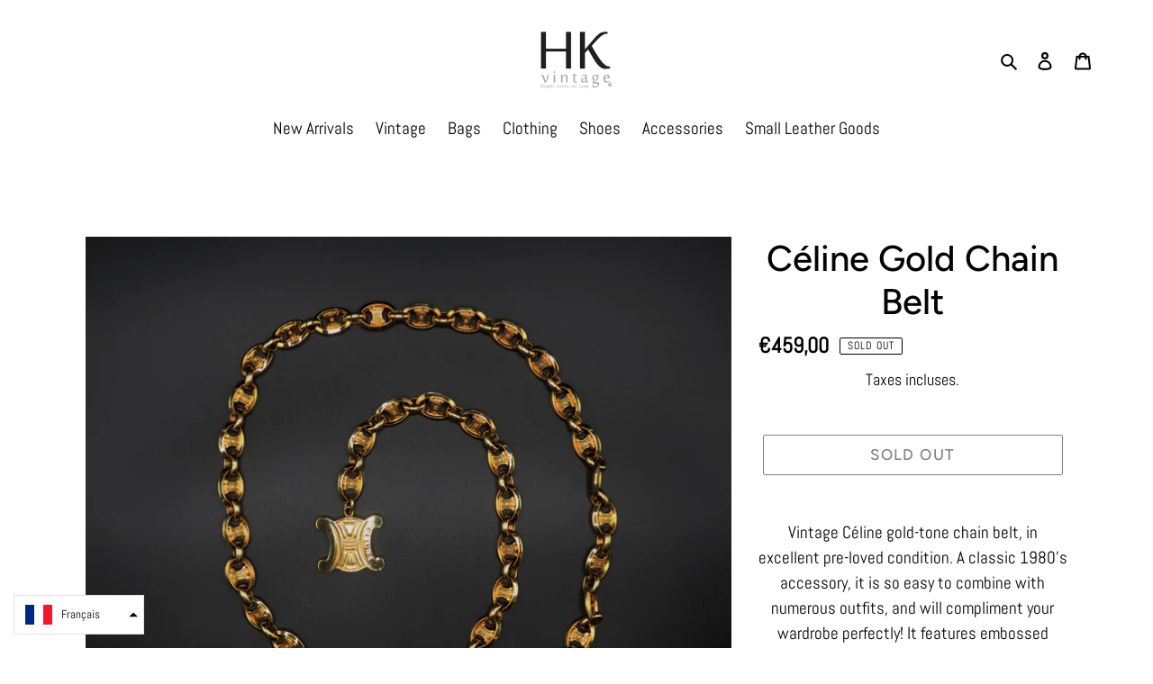

--- FILE ---
content_type: text/html; charset=utf-8
request_url: https://hk-vintage26.com/products/celine-gold-chain-belt
body_size: 20798
content:
<!doctype html>
<html class="no-js" lang="fr">
<head>
  <meta charset="utf-8">
  <meta http-equiv="X-UA-Compatible" content="IE=edge,chrome=1">
  <meta name="viewport" content="width=device-width,initial-scale=1">
  <meta name="theme-color" content="#000000">
  <link rel="canonical" href="https://hk-vintage26.com/products/celine-gold-chain-belt"><link rel="shortcut icon" href="//hk-vintage26.com/cdn/shop/files/images_logo_1_0f5db4b7-16f5-42ef-95b0-9ed685f779fd_32x32.png?v=1613714998" type="image/png"><title>Céline Gold Chain Belt
&ndash; hk-vintage</title><meta name="description" content="Vintage Céline gold-tone chain belt, in excellent pre-loved condition. A classic 1980&#39;s accessory, it is so easy to combine with numerous outfits, and will compliment your wardrobe perfectly! It features embossed links, adjustable closure (depending on the waist size), and a signed gold-tone pendant. Length: 92 cm."><!-- /snippets/social-meta-tags.liquid -->




<meta property="og:site_name" content="hk-vintage">
<meta property="og:url" content="https://hk-vintage26.com/products/celine-gold-chain-belt">
<meta property="og:title" content="Céline Gold Chain Belt">
<meta property="og:type" content="product">
<meta property="og:description" content="Vintage Céline gold-tone chain belt, in excellent pre-loved condition. A classic 1980&#39;s accessory, it is so easy to combine with numerous outfits, and will compliment your wardrobe perfectly! It features embossed links, adjustable closure (depending on the waist size), and a signed gold-tone pendant. Length: 92 cm.">

  <meta property="og:price:amount" content="459,00">
  <meta property="og:price:currency" content="EUR">

<meta property="og:image" content="http://hk-vintage26.com/cdn/shop/products/IMG_9140_1200x1200.jpg?v=1616165887"><meta property="og:image" content="http://hk-vintage26.com/cdn/shop/products/IMG_9139_1200x1200.jpg?v=1616165887"><meta property="og:image" content="http://hk-vintage26.com/cdn/shop/products/IMG_9141_1200x1200.jpg?v=1616165888">
<meta property="og:image:secure_url" content="https://hk-vintage26.com/cdn/shop/products/IMG_9140_1200x1200.jpg?v=1616165887"><meta property="og:image:secure_url" content="https://hk-vintage26.com/cdn/shop/products/IMG_9139_1200x1200.jpg?v=1616165887"><meta property="og:image:secure_url" content="https://hk-vintage26.com/cdn/shop/products/IMG_9141_1200x1200.jpg?v=1616165888">


<meta name="twitter:card" content="summary_large_image">
<meta name="twitter:title" content="Céline Gold Chain Belt">
<meta name="twitter:description" content="Vintage Céline gold-tone chain belt, in excellent pre-loved condition. A classic 1980&#39;s accessory, it is so easy to combine with numerous outfits, and will compliment your wardrobe perfectly! It features embossed links, adjustable closure (depending on the waist size), and a signed gold-tone pendant. Length: 92 cm.">


  <link href="//hk-vintage26.com/cdn/shop/t/4/assets/theme.scss.css?v=5216027319238734591759259602" rel="stylesheet" type="text/css" media="all" />

  <script>
    var theme = {
      breakpoints: {
        medium: 750,
        large: 990,
        widescreen: 1400
      },
      strings: {
        addToCart: "Ajouter au panier",
        soldOut: "Sold out",
        unavailable: "Non disponible",
        regularPrice: "Prix normal",
        salePrice: "Prix réduit",
        sale: "Solde",
        fromLowestPrice: "de [price]",
        vendor: "Distributeur",
        showMore: "Afficher plus",
        showLess: "Afficher moins",
        searchFor: "Rechercher",
        addressError: "Une erreur s\u0026#39;est produite dans la recherche de cette adresse",
        addressNoResults: "Aucun résultat pour cette adresse",
        addressQueryLimit: "Vous avez dépassé la limite d'utilisation de l'API de Google. Pensez à mettre à niveau vers un \u003ca href=\"https:\/\/developers.google.com\/maps\/premium\/usage-limits\"\u003eforfait premium\u003c\/a\u003e.",
        authError: "Une erreur s'est produite lors de l'authentification de votre compte Google Maps.",
        newWindow: "S\u0026#39;ouvre dans une nouvelle fenêtre.",
        external: "Ouvre un site externe.",
        newWindowExternal: "Ouvre un site externe dans une nouvelle fenêtre.",
        removeLabel: "Supprimer [product]",
        update: "Mettre à jour",
        quantity: "Quantité",
        discountedTotal: "Total après réduction",
        regularTotal: "Total avant réduction",
        priceColumn: "Voir les détails de la réduction dans la colonne Prix.",
        quantityMinimumMessage: "La quantité doit être supérieure ou égale à 1",
        cartError: "Une erreur est survenue lors de l’actualisation de votre panier. Essayez de nouveau s’il vous plaît.",
        removedItemMessage: "\u003cspan class=\"cart__removed-product-details\"\u003e([quantity]) [link]\u003c\/span\u003e supprimé(s) de votre panier.",
        unitPrice: "Prix unitaire",
        unitPriceSeparator: "par",
        oneCartCount: "1 article",
        otherCartCount: "[count] article",
        quantityLabel: "Quantité : [count]",
        products: "Produits",
        loading: "Chargement",
        number_of_results: "[result_number] sur [results_count]",
        number_of_results_found: "[results_count] résultats trouvés",
        one_result_found: "1 résultat trouvé"
      },
      moneyFormat: "€{{amount_with_comma_separator}}",
      moneyFormatWithCurrency: "€{{amount_with_comma_separator}} EUR",
      settings: {
        predictiveSearchEnabled: true,
        predictiveSearchShowPrice: false,
        predictiveSearchShowVendor: false
      }
    }

    document.documentElement.className = document.documentElement.className.replace('no-js', 'js');
  </script><script src="//hk-vintage26.com/cdn/shop/t/4/assets/lazysizes.js?v=94224023136283657951586641724" async="async"></script>
  <script src="//hk-vintage26.com/cdn/shop/t/4/assets/vendor.js?v=85833464202832145531586641726" defer="defer"></script>
  <script src="//hk-vintage26.com/cdn/shop/t/4/assets/theme.js?v=89031576585505892971586641725" defer="defer"></script>

  <script>window.performance && window.performance.mark && window.performance.mark('shopify.content_for_header.start');</script><meta id="shopify-digital-wallet" name="shopify-digital-wallet" content="/26986643556/digital_wallets/dialog">
<link rel="alternate" hreflang="x-default" href="https://hk-vintage26.com/products/celine-gold-chain-belt">
<link rel="alternate" hreflang="fr" href="https://hk-vintage26.com/products/celine-gold-chain-belt">
<link rel="alternate" hreflang="en" href="https://hk-vintage26.com/en/products/celine-gold-chain-belt">
<link rel="alternate" hreflang="es" href="https://hk-vintage26.com/es/products/celine-gold-chain-belt">
<link rel="alternate" hreflang="it" href="https://hk-vintage26.com/it/products/celine-gold-chain-belt">
<link rel="alternate" type="application/json+oembed" href="https://hk-vintage26.com/products/celine-gold-chain-belt.oembed">
<script async="async" src="/checkouts/internal/preloads.js?locale=fr-FR"></script>
<script id="shopify-features" type="application/json">{"accessToken":"befea1ddd7c9d381bff465b5f712f170","betas":["rich-media-storefront-analytics"],"domain":"hk-vintage26.com","predictiveSearch":true,"shopId":26986643556,"locale":"fr"}</script>
<script>var Shopify = Shopify || {};
Shopify.shop = "hkvintage.myshopify.com";
Shopify.locale = "fr";
Shopify.currency = {"active":"EUR","rate":"1.0"};
Shopify.country = "FR";
Shopify.theme = {"name":"AL Black Edition","id":79702229092,"schema_name":"Debut","schema_version":"16.5.2","theme_store_id":796,"role":"main"};
Shopify.theme.handle = "null";
Shopify.theme.style = {"id":null,"handle":null};
Shopify.cdnHost = "hk-vintage26.com/cdn";
Shopify.routes = Shopify.routes || {};
Shopify.routes.root = "/";</script>
<script type="module">!function(o){(o.Shopify=o.Shopify||{}).modules=!0}(window);</script>
<script>!function(o){function n(){var o=[];function n(){o.push(Array.prototype.slice.apply(arguments))}return n.q=o,n}var t=o.Shopify=o.Shopify||{};t.loadFeatures=n(),t.autoloadFeatures=n()}(window);</script>
<script id="shop-js-analytics" type="application/json">{"pageType":"product"}</script>
<script defer="defer" async type="module" src="//hk-vintage26.com/cdn/shopifycloud/shop-js/modules/v2/client.init-shop-cart-sync_CfnabTz1.fr.esm.js"></script>
<script defer="defer" async type="module" src="//hk-vintage26.com/cdn/shopifycloud/shop-js/modules/v2/chunk.common_1HJ87NEU.esm.js"></script>
<script defer="defer" async type="module" src="//hk-vintage26.com/cdn/shopifycloud/shop-js/modules/v2/chunk.modal_BHK_cQfO.esm.js"></script>
<script type="module">
  await import("//hk-vintage26.com/cdn/shopifycloud/shop-js/modules/v2/client.init-shop-cart-sync_CfnabTz1.fr.esm.js");
await import("//hk-vintage26.com/cdn/shopifycloud/shop-js/modules/v2/chunk.common_1HJ87NEU.esm.js");
await import("//hk-vintage26.com/cdn/shopifycloud/shop-js/modules/v2/chunk.modal_BHK_cQfO.esm.js");

  window.Shopify.SignInWithShop?.initShopCartSync?.({"fedCMEnabled":true,"windoidEnabled":true});

</script>
<script>(function() {
  var isLoaded = false;
  function asyncLoad() {
    if (isLoaded) return;
    isLoaded = true;
    var urls = ["https:\/\/client.crisp.chat\/l\/8a662775-79db-4331-9353-01821bd2c772.js?shop=hkvintage.myshopify.com","\/\/www.powr.io\/powr.js?powr-token=hkvintage.myshopify.com\u0026external-type=shopify\u0026shop=hkvintage.myshopify.com","https:\/\/cdn.popt.in\/pixel.js?id=6d5992435887e\u0026shop=hkvintage.myshopify.com"];
    for (var i = 0; i < urls.length; i++) {
      var s = document.createElement('script');
      s.type = 'text/javascript';
      s.async = true;
      s.src = urls[i];
      var x = document.getElementsByTagName('script')[0];
      x.parentNode.insertBefore(s, x);
    }
  };
  if(window.attachEvent) {
    window.attachEvent('onload', asyncLoad);
  } else {
    window.addEventListener('load', asyncLoad, false);
  }
})();</script>
<script id="__st">var __st={"a":26986643556,"offset":3600,"reqid":"dcd52563-cfdd-4f8c-9914-be9b8048d80d-1769537925","pageurl":"hk-vintage26.com\/products\/celine-gold-chain-belt","u":"597e709f5aff","p":"product","rtyp":"product","rid":6542217183332};</script>
<script>window.ShopifyPaypalV4VisibilityTracking = true;</script>
<script id="captcha-bootstrap">!function(){'use strict';const t='contact',e='account',n='new_comment',o=[[t,t],['blogs',n],['comments',n],[t,'customer']],c=[[e,'customer_login'],[e,'guest_login'],[e,'recover_customer_password'],[e,'create_customer']],r=t=>t.map((([t,e])=>`form[action*='/${t}']:not([data-nocaptcha='true']) input[name='form_type'][value='${e}']`)).join(','),a=t=>()=>t?[...document.querySelectorAll(t)].map((t=>t.form)):[];function s(){const t=[...o],e=r(t);return a(e)}const i='password',u='form_key',d=['recaptcha-v3-token','g-recaptcha-response','h-captcha-response',i],f=()=>{try{return window.sessionStorage}catch{return}},m='__shopify_v',_=t=>t.elements[u];function p(t,e,n=!1){try{const o=window.sessionStorage,c=JSON.parse(o.getItem(e)),{data:r}=function(t){const{data:e,action:n}=t;return t[m]||n?{data:e,action:n}:{data:t,action:n}}(c);for(const[e,n]of Object.entries(r))t.elements[e]&&(t.elements[e].value=n);n&&o.removeItem(e)}catch(o){console.error('form repopulation failed',{error:o})}}const l='form_type',E='cptcha';function T(t){t.dataset[E]=!0}const w=window,h=w.document,L='Shopify',v='ce_forms',y='captcha';let A=!1;((t,e)=>{const n=(g='f06e6c50-85a8-45c8-87d0-21a2b65856fe',I='https://cdn.shopify.com/shopifycloud/storefront-forms-hcaptcha/ce_storefront_forms_captcha_hcaptcha.v1.5.2.iife.js',D={infoText:'Protégé par hCaptcha',privacyText:'Confidentialité',termsText:'Conditions'},(t,e,n)=>{const o=w[L][v],c=o.bindForm;if(c)return c(t,g,e,D).then(n);var r;o.q.push([[t,g,e,D],n]),r=I,A||(h.body.append(Object.assign(h.createElement('script'),{id:'captcha-provider',async:!0,src:r})),A=!0)});var g,I,D;w[L]=w[L]||{},w[L][v]=w[L][v]||{},w[L][v].q=[],w[L][y]=w[L][y]||{},w[L][y].protect=function(t,e){n(t,void 0,e),T(t)},Object.freeze(w[L][y]),function(t,e,n,w,h,L){const[v,y,A,g]=function(t,e,n){const i=e?o:[],u=t?c:[],d=[...i,...u],f=r(d),m=r(i),_=r(d.filter((([t,e])=>n.includes(e))));return[a(f),a(m),a(_),s()]}(w,h,L),I=t=>{const e=t.target;return e instanceof HTMLFormElement?e:e&&e.form},D=t=>v().includes(t);t.addEventListener('submit',(t=>{const e=I(t);if(!e)return;const n=D(e)&&!e.dataset.hcaptchaBound&&!e.dataset.recaptchaBound,o=_(e),c=g().includes(e)&&(!o||!o.value);(n||c)&&t.preventDefault(),c&&!n&&(function(t){try{if(!f())return;!function(t){const e=f();if(!e)return;const n=_(t);if(!n)return;const o=n.value;o&&e.removeItem(o)}(t);const e=Array.from(Array(32),(()=>Math.random().toString(36)[2])).join('');!function(t,e){_(t)||t.append(Object.assign(document.createElement('input'),{type:'hidden',name:u})),t.elements[u].value=e}(t,e),function(t,e){const n=f();if(!n)return;const o=[...t.querySelectorAll(`input[type='${i}']`)].map((({name:t})=>t)),c=[...d,...o],r={};for(const[a,s]of new FormData(t).entries())c.includes(a)||(r[a]=s);n.setItem(e,JSON.stringify({[m]:1,action:t.action,data:r}))}(t,e)}catch(e){console.error('failed to persist form',e)}}(e),e.submit())}));const S=(t,e)=>{t&&!t.dataset[E]&&(n(t,e.some((e=>e===t))),T(t))};for(const o of['focusin','change'])t.addEventListener(o,(t=>{const e=I(t);D(e)&&S(e,y())}));const B=e.get('form_key'),M=e.get(l),P=B&&M;t.addEventListener('DOMContentLoaded',(()=>{const t=y();if(P)for(const e of t)e.elements[l].value===M&&p(e,B);[...new Set([...A(),...v().filter((t=>'true'===t.dataset.shopifyCaptcha))])].forEach((e=>S(e,t)))}))}(h,new URLSearchParams(w.location.search),n,t,e,['guest_login'])})(!0,!0)}();</script>
<script integrity="sha256-4kQ18oKyAcykRKYeNunJcIwy7WH5gtpwJnB7kiuLZ1E=" data-source-attribution="shopify.loadfeatures" defer="defer" src="//hk-vintage26.com/cdn/shopifycloud/storefront/assets/storefront/load_feature-a0a9edcb.js" crossorigin="anonymous"></script>
<script data-source-attribution="shopify.dynamic_checkout.dynamic.init">var Shopify=Shopify||{};Shopify.PaymentButton=Shopify.PaymentButton||{isStorefrontPortableWallets:!0,init:function(){window.Shopify.PaymentButton.init=function(){};var t=document.createElement("script");t.src="https://hk-vintage26.com/cdn/shopifycloud/portable-wallets/latest/portable-wallets.fr.js",t.type="module",document.head.appendChild(t)}};
</script>
<script data-source-attribution="shopify.dynamic_checkout.buyer_consent">
  function portableWalletsHideBuyerConsent(e){var t=document.getElementById("shopify-buyer-consent"),n=document.getElementById("shopify-subscription-policy-button");t&&n&&(t.classList.add("hidden"),t.setAttribute("aria-hidden","true"),n.removeEventListener("click",e))}function portableWalletsShowBuyerConsent(e){var t=document.getElementById("shopify-buyer-consent"),n=document.getElementById("shopify-subscription-policy-button");t&&n&&(t.classList.remove("hidden"),t.removeAttribute("aria-hidden"),n.addEventListener("click",e))}window.Shopify?.PaymentButton&&(window.Shopify.PaymentButton.hideBuyerConsent=portableWalletsHideBuyerConsent,window.Shopify.PaymentButton.showBuyerConsent=portableWalletsShowBuyerConsent);
</script>
<script>
  function portableWalletsCleanup(e){e&&e.src&&console.error("Failed to load portable wallets script "+e.src);var t=document.querySelectorAll("shopify-accelerated-checkout .shopify-payment-button__skeleton, shopify-accelerated-checkout-cart .wallet-cart-button__skeleton"),e=document.getElementById("shopify-buyer-consent");for(let e=0;e<t.length;e++)t[e].remove();e&&e.remove()}function portableWalletsNotLoadedAsModule(e){e instanceof ErrorEvent&&"string"==typeof e.message&&e.message.includes("import.meta")&&"string"==typeof e.filename&&e.filename.includes("portable-wallets")&&(window.removeEventListener("error",portableWalletsNotLoadedAsModule),window.Shopify.PaymentButton.failedToLoad=e,"loading"===document.readyState?document.addEventListener("DOMContentLoaded",window.Shopify.PaymentButton.init):window.Shopify.PaymentButton.init())}window.addEventListener("error",portableWalletsNotLoadedAsModule);
</script>

<script type="module" src="https://hk-vintage26.com/cdn/shopifycloud/portable-wallets/latest/portable-wallets.fr.js" onError="portableWalletsCleanup(this)" crossorigin="anonymous"></script>
<script nomodule>
  document.addEventListener("DOMContentLoaded", portableWalletsCleanup);
</script>

<link id="shopify-accelerated-checkout-styles" rel="stylesheet" media="screen" href="https://hk-vintage26.com/cdn/shopifycloud/portable-wallets/latest/accelerated-checkout-backwards-compat.css" crossorigin="anonymous">
<style id="shopify-accelerated-checkout-cart">
        #shopify-buyer-consent {
  margin-top: 1em;
  display: inline-block;
  width: 100%;
}

#shopify-buyer-consent.hidden {
  display: none;
}

#shopify-subscription-policy-button {
  background: none;
  border: none;
  padding: 0;
  text-decoration: underline;
  font-size: inherit;
  cursor: pointer;
}

#shopify-subscription-policy-button::before {
  box-shadow: none;
}

      </style>

<script>window.performance && window.performance.mark && window.performance.mark('shopify.content_for_header.end');</script>
<link href="https://monorail-edge.shopifysvc.com" rel="dns-prefetch">
<script>(function(){if ("sendBeacon" in navigator && "performance" in window) {try {var session_token_from_headers = performance.getEntriesByType('navigation')[0].serverTiming.find(x => x.name == '_s').description;} catch {var session_token_from_headers = undefined;}var session_cookie_matches = document.cookie.match(/_shopify_s=([^;]*)/);var session_token_from_cookie = session_cookie_matches && session_cookie_matches.length === 2 ? session_cookie_matches[1] : "";var session_token = session_token_from_headers || session_token_from_cookie || "";function handle_abandonment_event(e) {var entries = performance.getEntries().filter(function(entry) {return /monorail-edge.shopifysvc.com/.test(entry.name);});if (!window.abandonment_tracked && entries.length === 0) {window.abandonment_tracked = true;var currentMs = Date.now();var navigation_start = performance.timing.navigationStart;var payload = {shop_id: 26986643556,url: window.location.href,navigation_start,duration: currentMs - navigation_start,session_token,page_type: "product"};window.navigator.sendBeacon("https://monorail-edge.shopifysvc.com/v1/produce", JSON.stringify({schema_id: "online_store_buyer_site_abandonment/1.1",payload: payload,metadata: {event_created_at_ms: currentMs,event_sent_at_ms: currentMs}}));}}window.addEventListener('pagehide', handle_abandonment_event);}}());</script>
<script id="web-pixels-manager-setup">(function e(e,d,r,n,o){if(void 0===o&&(o={}),!Boolean(null===(a=null===(i=window.Shopify)||void 0===i?void 0:i.analytics)||void 0===a?void 0:a.replayQueue)){var i,a;window.Shopify=window.Shopify||{};var t=window.Shopify;t.analytics=t.analytics||{};var s=t.analytics;s.replayQueue=[],s.publish=function(e,d,r){return s.replayQueue.push([e,d,r]),!0};try{self.performance.mark("wpm:start")}catch(e){}var l=function(){var e={modern:/Edge?\/(1{2}[4-9]|1[2-9]\d|[2-9]\d{2}|\d{4,})\.\d+(\.\d+|)|Firefox\/(1{2}[4-9]|1[2-9]\d|[2-9]\d{2}|\d{4,})\.\d+(\.\d+|)|Chrom(ium|e)\/(9{2}|\d{3,})\.\d+(\.\d+|)|(Maci|X1{2}).+ Version\/(15\.\d+|(1[6-9]|[2-9]\d|\d{3,})\.\d+)([,.]\d+|)( \(\w+\)|)( Mobile\/\w+|) Safari\/|Chrome.+OPR\/(9{2}|\d{3,})\.\d+\.\d+|(CPU[ +]OS|iPhone[ +]OS|CPU[ +]iPhone|CPU IPhone OS|CPU iPad OS)[ +]+(15[._]\d+|(1[6-9]|[2-9]\d|\d{3,})[._]\d+)([._]\d+|)|Android:?[ /-](13[3-9]|1[4-9]\d|[2-9]\d{2}|\d{4,})(\.\d+|)(\.\d+|)|Android.+Firefox\/(13[5-9]|1[4-9]\d|[2-9]\d{2}|\d{4,})\.\d+(\.\d+|)|Android.+Chrom(ium|e)\/(13[3-9]|1[4-9]\d|[2-9]\d{2}|\d{4,})\.\d+(\.\d+|)|SamsungBrowser\/([2-9]\d|\d{3,})\.\d+/,legacy:/Edge?\/(1[6-9]|[2-9]\d|\d{3,})\.\d+(\.\d+|)|Firefox\/(5[4-9]|[6-9]\d|\d{3,})\.\d+(\.\d+|)|Chrom(ium|e)\/(5[1-9]|[6-9]\d|\d{3,})\.\d+(\.\d+|)([\d.]+$|.*Safari\/(?![\d.]+ Edge\/[\d.]+$))|(Maci|X1{2}).+ Version\/(10\.\d+|(1[1-9]|[2-9]\d|\d{3,})\.\d+)([,.]\d+|)( \(\w+\)|)( Mobile\/\w+|) Safari\/|Chrome.+OPR\/(3[89]|[4-9]\d|\d{3,})\.\d+\.\d+|(CPU[ +]OS|iPhone[ +]OS|CPU[ +]iPhone|CPU IPhone OS|CPU iPad OS)[ +]+(10[._]\d+|(1[1-9]|[2-9]\d|\d{3,})[._]\d+)([._]\d+|)|Android:?[ /-](13[3-9]|1[4-9]\d|[2-9]\d{2}|\d{4,})(\.\d+|)(\.\d+|)|Mobile Safari.+OPR\/([89]\d|\d{3,})\.\d+\.\d+|Android.+Firefox\/(13[5-9]|1[4-9]\d|[2-9]\d{2}|\d{4,})\.\d+(\.\d+|)|Android.+Chrom(ium|e)\/(13[3-9]|1[4-9]\d|[2-9]\d{2}|\d{4,})\.\d+(\.\d+|)|Android.+(UC? ?Browser|UCWEB|U3)[ /]?(15\.([5-9]|\d{2,})|(1[6-9]|[2-9]\d|\d{3,})\.\d+)\.\d+|SamsungBrowser\/(5\.\d+|([6-9]|\d{2,})\.\d+)|Android.+MQ{2}Browser\/(14(\.(9|\d{2,})|)|(1[5-9]|[2-9]\d|\d{3,})(\.\d+|))(\.\d+|)|K[Aa][Ii]OS\/(3\.\d+|([4-9]|\d{2,})\.\d+)(\.\d+|)/},d=e.modern,r=e.legacy,n=navigator.userAgent;return n.match(d)?"modern":n.match(r)?"legacy":"unknown"}(),u="modern"===l?"modern":"legacy",c=(null!=n?n:{modern:"",legacy:""})[u],f=function(e){return[e.baseUrl,"/wpm","/b",e.hashVersion,"modern"===e.buildTarget?"m":"l",".js"].join("")}({baseUrl:d,hashVersion:r,buildTarget:u}),m=function(e){var d=e.version,r=e.bundleTarget,n=e.surface,o=e.pageUrl,i=e.monorailEndpoint;return{emit:function(e){var a=e.status,t=e.errorMsg,s=(new Date).getTime(),l=JSON.stringify({metadata:{event_sent_at_ms:s},events:[{schema_id:"web_pixels_manager_load/3.1",payload:{version:d,bundle_target:r,page_url:o,status:a,surface:n,error_msg:t},metadata:{event_created_at_ms:s}}]});if(!i)return console&&console.warn&&console.warn("[Web Pixels Manager] No Monorail endpoint provided, skipping logging."),!1;try{return self.navigator.sendBeacon.bind(self.navigator)(i,l)}catch(e){}var u=new XMLHttpRequest;try{return u.open("POST",i,!0),u.setRequestHeader("Content-Type","text/plain"),u.send(l),!0}catch(e){return console&&console.warn&&console.warn("[Web Pixels Manager] Got an unhandled error while logging to Monorail."),!1}}}}({version:r,bundleTarget:l,surface:e.surface,pageUrl:self.location.href,monorailEndpoint:e.monorailEndpoint});try{o.browserTarget=l,function(e){var d=e.src,r=e.async,n=void 0===r||r,o=e.onload,i=e.onerror,a=e.sri,t=e.scriptDataAttributes,s=void 0===t?{}:t,l=document.createElement("script"),u=document.querySelector("head"),c=document.querySelector("body");if(l.async=n,l.src=d,a&&(l.integrity=a,l.crossOrigin="anonymous"),s)for(var f in s)if(Object.prototype.hasOwnProperty.call(s,f))try{l.dataset[f]=s[f]}catch(e){}if(o&&l.addEventListener("load",o),i&&l.addEventListener("error",i),u)u.appendChild(l);else{if(!c)throw new Error("Did not find a head or body element to append the script");c.appendChild(l)}}({src:f,async:!0,onload:function(){if(!function(){var e,d;return Boolean(null===(d=null===(e=window.Shopify)||void 0===e?void 0:e.analytics)||void 0===d?void 0:d.initialized)}()){var d=window.webPixelsManager.init(e)||void 0;if(d){var r=window.Shopify.analytics;r.replayQueue.forEach((function(e){var r=e[0],n=e[1],o=e[2];d.publishCustomEvent(r,n,o)})),r.replayQueue=[],r.publish=d.publishCustomEvent,r.visitor=d.visitor,r.initialized=!0}}},onerror:function(){return m.emit({status:"failed",errorMsg:"".concat(f," has failed to load")})},sri:function(e){var d=/^sha384-[A-Za-z0-9+/=]+$/;return"string"==typeof e&&d.test(e)}(c)?c:"",scriptDataAttributes:o}),m.emit({status:"loading"})}catch(e){m.emit({status:"failed",errorMsg:(null==e?void 0:e.message)||"Unknown error"})}}})({shopId: 26986643556,storefrontBaseUrl: "https://hk-vintage26.com",extensionsBaseUrl: "https://extensions.shopifycdn.com/cdn/shopifycloud/web-pixels-manager",monorailEndpoint: "https://monorail-edge.shopifysvc.com/unstable/produce_batch",surface: "storefront-renderer",enabledBetaFlags: ["2dca8a86"],webPixelsConfigList: [{"id":"shopify-app-pixel","configuration":"{}","eventPayloadVersion":"v1","runtimeContext":"STRICT","scriptVersion":"0450","apiClientId":"shopify-pixel","type":"APP","privacyPurposes":["ANALYTICS","MARKETING"]},{"id":"shopify-custom-pixel","eventPayloadVersion":"v1","runtimeContext":"LAX","scriptVersion":"0450","apiClientId":"shopify-pixel","type":"CUSTOM","privacyPurposes":["ANALYTICS","MARKETING"]}],isMerchantRequest: false,initData: {"shop":{"name":"hk-vintage","paymentSettings":{"currencyCode":"EUR"},"myshopifyDomain":"hkvintage.myshopify.com","countryCode":"FR","storefrontUrl":"https:\/\/hk-vintage26.com"},"customer":null,"cart":null,"checkout":null,"productVariants":[{"price":{"amount":459.0,"currencyCode":"EUR"},"product":{"title":"Céline Gold Chain Belt","vendor":"Céline","id":"6542217183332","untranslatedTitle":"Céline Gold Chain Belt","url":"\/products\/celine-gold-chain-belt","type":"ceinture"},"id":"39265449181284","image":{"src":"\/\/hk-vintage26.com\/cdn\/shop\/products\/IMG_9140.jpg?v=1616165887"},"sku":"","title":"Default Title","untranslatedTitle":"Default Title"}],"purchasingCompany":null},},"https://hk-vintage26.com/cdn","fcfee988w5aeb613cpc8e4bc33m6693e112",{"modern":"","legacy":""},{"shopId":"26986643556","storefrontBaseUrl":"https:\/\/hk-vintage26.com","extensionBaseUrl":"https:\/\/extensions.shopifycdn.com\/cdn\/shopifycloud\/web-pixels-manager","surface":"storefront-renderer","enabledBetaFlags":"[\"2dca8a86\"]","isMerchantRequest":"false","hashVersion":"fcfee988w5aeb613cpc8e4bc33m6693e112","publish":"custom","events":"[[\"page_viewed\",{}],[\"product_viewed\",{\"productVariant\":{\"price\":{\"amount\":459.0,\"currencyCode\":\"EUR\"},\"product\":{\"title\":\"Céline Gold Chain Belt\",\"vendor\":\"Céline\",\"id\":\"6542217183332\",\"untranslatedTitle\":\"Céline Gold Chain Belt\",\"url\":\"\/products\/celine-gold-chain-belt\",\"type\":\"ceinture\"},\"id\":\"39265449181284\",\"image\":{\"src\":\"\/\/hk-vintage26.com\/cdn\/shop\/products\/IMG_9140.jpg?v=1616165887\"},\"sku\":\"\",\"title\":\"Default Title\",\"untranslatedTitle\":\"Default Title\"}}]]"});</script><script>
  window.ShopifyAnalytics = window.ShopifyAnalytics || {};
  window.ShopifyAnalytics.meta = window.ShopifyAnalytics.meta || {};
  window.ShopifyAnalytics.meta.currency = 'EUR';
  var meta = {"product":{"id":6542217183332,"gid":"gid:\/\/shopify\/Product\/6542217183332","vendor":"Céline","type":"ceinture","handle":"celine-gold-chain-belt","variants":[{"id":39265449181284,"price":45900,"name":"Céline Gold Chain Belt","public_title":null,"sku":""}],"remote":false},"page":{"pageType":"product","resourceType":"product","resourceId":6542217183332,"requestId":"dcd52563-cfdd-4f8c-9914-be9b8048d80d-1769537925"}};
  for (var attr in meta) {
    window.ShopifyAnalytics.meta[attr] = meta[attr];
  }
</script>
<script class="analytics">
  (function () {
    var customDocumentWrite = function(content) {
      var jquery = null;

      if (window.jQuery) {
        jquery = window.jQuery;
      } else if (window.Checkout && window.Checkout.$) {
        jquery = window.Checkout.$;
      }

      if (jquery) {
        jquery('body').append(content);
      }
    };

    var hasLoggedConversion = function(token) {
      if (token) {
        return document.cookie.indexOf('loggedConversion=' + token) !== -1;
      }
      return false;
    }

    var setCookieIfConversion = function(token) {
      if (token) {
        var twoMonthsFromNow = new Date(Date.now());
        twoMonthsFromNow.setMonth(twoMonthsFromNow.getMonth() + 2);

        document.cookie = 'loggedConversion=' + token + '; expires=' + twoMonthsFromNow;
      }
    }

    var trekkie = window.ShopifyAnalytics.lib = window.trekkie = window.trekkie || [];
    if (trekkie.integrations) {
      return;
    }
    trekkie.methods = [
      'identify',
      'page',
      'ready',
      'track',
      'trackForm',
      'trackLink'
    ];
    trekkie.factory = function(method) {
      return function() {
        var args = Array.prototype.slice.call(arguments);
        args.unshift(method);
        trekkie.push(args);
        return trekkie;
      };
    };
    for (var i = 0; i < trekkie.methods.length; i++) {
      var key = trekkie.methods[i];
      trekkie[key] = trekkie.factory(key);
    }
    trekkie.load = function(config) {
      trekkie.config = config || {};
      trekkie.config.initialDocumentCookie = document.cookie;
      var first = document.getElementsByTagName('script')[0];
      var script = document.createElement('script');
      script.type = 'text/javascript';
      script.onerror = function(e) {
        var scriptFallback = document.createElement('script');
        scriptFallback.type = 'text/javascript';
        scriptFallback.onerror = function(error) {
                var Monorail = {
      produce: function produce(monorailDomain, schemaId, payload) {
        var currentMs = new Date().getTime();
        var event = {
          schema_id: schemaId,
          payload: payload,
          metadata: {
            event_created_at_ms: currentMs,
            event_sent_at_ms: currentMs
          }
        };
        return Monorail.sendRequest("https://" + monorailDomain + "/v1/produce", JSON.stringify(event));
      },
      sendRequest: function sendRequest(endpointUrl, payload) {
        // Try the sendBeacon API
        if (window && window.navigator && typeof window.navigator.sendBeacon === 'function' && typeof window.Blob === 'function' && !Monorail.isIos12()) {
          var blobData = new window.Blob([payload], {
            type: 'text/plain'
          });

          if (window.navigator.sendBeacon(endpointUrl, blobData)) {
            return true;
          } // sendBeacon was not successful

        } // XHR beacon

        var xhr = new XMLHttpRequest();

        try {
          xhr.open('POST', endpointUrl);
          xhr.setRequestHeader('Content-Type', 'text/plain');
          xhr.send(payload);
        } catch (e) {
          console.log(e);
        }

        return false;
      },
      isIos12: function isIos12() {
        return window.navigator.userAgent.lastIndexOf('iPhone; CPU iPhone OS 12_') !== -1 || window.navigator.userAgent.lastIndexOf('iPad; CPU OS 12_') !== -1;
      }
    };
    Monorail.produce('monorail-edge.shopifysvc.com',
      'trekkie_storefront_load_errors/1.1',
      {shop_id: 26986643556,
      theme_id: 79702229092,
      app_name: "storefront",
      context_url: window.location.href,
      source_url: "//hk-vintage26.com/cdn/s/trekkie.storefront.a804e9514e4efded663580eddd6991fcc12b5451.min.js"});

        };
        scriptFallback.async = true;
        scriptFallback.src = '//hk-vintage26.com/cdn/s/trekkie.storefront.a804e9514e4efded663580eddd6991fcc12b5451.min.js';
        first.parentNode.insertBefore(scriptFallback, first);
      };
      script.async = true;
      script.src = '//hk-vintage26.com/cdn/s/trekkie.storefront.a804e9514e4efded663580eddd6991fcc12b5451.min.js';
      first.parentNode.insertBefore(script, first);
    };
    trekkie.load(
      {"Trekkie":{"appName":"storefront","development":false,"defaultAttributes":{"shopId":26986643556,"isMerchantRequest":null,"themeId":79702229092,"themeCityHash":"10097042268586065752","contentLanguage":"fr","currency":"EUR","eventMetadataId":"62b7465e-324c-4140-9c77-4915caa40b13"},"isServerSideCookieWritingEnabled":true,"monorailRegion":"shop_domain","enabledBetaFlags":["65f19447"]},"Session Attribution":{},"S2S":{"facebookCapiEnabled":false,"source":"trekkie-storefront-renderer","apiClientId":580111}}
    );

    var loaded = false;
    trekkie.ready(function() {
      if (loaded) return;
      loaded = true;

      window.ShopifyAnalytics.lib = window.trekkie;

      var originalDocumentWrite = document.write;
      document.write = customDocumentWrite;
      try { window.ShopifyAnalytics.merchantGoogleAnalytics.call(this); } catch(error) {};
      document.write = originalDocumentWrite;

      window.ShopifyAnalytics.lib.page(null,{"pageType":"product","resourceType":"product","resourceId":6542217183332,"requestId":"dcd52563-cfdd-4f8c-9914-be9b8048d80d-1769537925","shopifyEmitted":true});

      var match = window.location.pathname.match(/checkouts\/(.+)\/(thank_you|post_purchase)/)
      var token = match? match[1]: undefined;
      if (!hasLoggedConversion(token)) {
        setCookieIfConversion(token);
        window.ShopifyAnalytics.lib.track("Viewed Product",{"currency":"EUR","variantId":39265449181284,"productId":6542217183332,"productGid":"gid:\/\/shopify\/Product\/6542217183332","name":"Céline Gold Chain Belt","price":"459.00","sku":"","brand":"Céline","variant":null,"category":"ceinture","nonInteraction":true,"remote":false},undefined,undefined,{"shopifyEmitted":true});
      window.ShopifyAnalytics.lib.track("monorail:\/\/trekkie_storefront_viewed_product\/1.1",{"currency":"EUR","variantId":39265449181284,"productId":6542217183332,"productGid":"gid:\/\/shopify\/Product\/6542217183332","name":"Céline Gold Chain Belt","price":"459.00","sku":"","brand":"Céline","variant":null,"category":"ceinture","nonInteraction":true,"remote":false,"referer":"https:\/\/hk-vintage26.com\/products\/celine-gold-chain-belt"});
      }
    });


        var eventsListenerScript = document.createElement('script');
        eventsListenerScript.async = true;
        eventsListenerScript.src = "//hk-vintage26.com/cdn/shopifycloud/storefront/assets/shop_events_listener-3da45d37.js";
        document.getElementsByTagName('head')[0].appendChild(eventsListenerScript);

})();</script>
<script
  defer
  src="https://hk-vintage26.com/cdn/shopifycloud/perf-kit/shopify-perf-kit-3.0.4.min.js"
  data-application="storefront-renderer"
  data-shop-id="26986643556"
  data-render-region="gcp-us-east1"
  data-page-type="product"
  data-theme-instance-id="79702229092"
  data-theme-name="Debut"
  data-theme-version="16.5.2"
  data-monorail-region="shop_domain"
  data-resource-timing-sampling-rate="10"
  data-shs="true"
  data-shs-beacon="true"
  data-shs-export-with-fetch="true"
  data-shs-logs-sample-rate="1"
  data-shs-beacon-endpoint="https://hk-vintage26.com/api/collect"
></script>
</head>

<body class="template-product">

  <a class="in-page-link visually-hidden skip-link" href="#MainContent">Passer au contenu</a><style data-shopify>

  .cart-popup {
    box-shadow: 1px 1px 10px 2px rgba(255, 255, 255, 0.5);
  }</style><div class="cart-popup-wrapper cart-popup-wrapper--hidden" role="dialog" aria-modal="true" aria-labelledby="CartPopupHeading" data-cart-popup-wrapper>
  <div class="cart-popup" data-cart-popup tabindex="-1">
    <div class="cart-popup__header">
      <h2 id="CartPopupHeading" class="cart-popup__heading">Ajouté au panier à l&#39;instant</h2>
      <button class="cart-popup__close" aria-label="Fermer" data-cart-popup-close><svg aria-hidden="true" focusable="false" role="presentation" class="icon icon-close" viewBox="0 0 40 40"><path d="M23.868 20.015L39.117 4.78c1.11-1.108 1.11-2.77 0-3.877-1.109-1.108-2.773-1.108-3.882 0L19.986 16.137 4.737.904C3.628-.204 1.965-.204.856.904c-1.11 1.108-1.11 2.77 0 3.877l15.249 15.234L.855 35.248c-1.108 1.108-1.108 2.77 0 3.877.555.554 1.248.831 1.942.831s1.386-.277 1.94-.83l15.25-15.234 15.248 15.233c.555.554 1.248.831 1.941.831s1.387-.277 1.941-.83c1.11-1.109 1.11-2.77 0-3.878L23.868 20.015z" class="layer"/></svg></button>
    </div>
    <div class="cart-popup-item">
      <div class="cart-popup-item__image-wrapper hide" data-cart-popup-image-wrapper>
        <div class="cart-popup-item__image cart-popup-item__image--placeholder" data-cart-popup-image-placeholder>
          <div data-placeholder-size></div>
          <div class="placeholder-background placeholder-background--animation"></div>
        </div>
      </div>
      <div class="cart-popup-item__description">
        <div>
          <div class="cart-popup-item__title" data-cart-popup-title></div>
          <ul class="product-details" aria-label="Détails des produits" data-cart-popup-product-details></ul>
        </div>
        <div class="cart-popup-item__quantity">
          <span class="visually-hidden" data-cart-popup-quantity-label></span>
          <span aria-hidden="true">Qté:</span>
          <span aria-hidden="true" data-cart-popup-quantity></span>
        </div>
      </div>
    </div>

    <a href="/cart" class="cart-popup__cta-link btn btn--secondary-accent">
      Voir le panier (<span data-cart-popup-cart-quantity></span>)
    </a>

    <div class="cart-popup__dismiss">
      <button class="cart-popup__dismiss-button text-link text-link--accent" data-cart-popup-dismiss>
        Poursuivre vos achats
      </button>
    </div>
  </div>
</div>

<div id="shopify-section-header" class="shopify-section">

<div id="SearchDrawer" class="search-bar drawer drawer--top" role="dialog" aria-modal="true" aria-label="Rechercher" data-predictive-search-drawer>
  <div class="search-bar__interior">
    <div class="search-form__container" data-search-form-container>
      <form class="search-form search-bar__form" action="/search" method="get" role="search">
        <div class="search-form__input-wrapper">
          <input
            type="text"
            name="q"
            placeholder="Rechercher"
            role="combobox"
            aria-autocomplete="list"
            aria-owns="predictive-search-results"
            aria-expanded="false"
            aria-label="Rechercher"
            aria-haspopup="listbox"
            class="search-form__input search-bar__input"
            data-predictive-search-drawer-input
          />
          <input type="hidden" name="options[prefix]" value="last" aria-hidden="true" />
          <div class="predictive-search-wrapper predictive-search-wrapper--drawer" data-predictive-search-mount="drawer"></div>
        </div>

        <button class="search-bar__submit search-form__submit"
          type="submit"
          data-search-form-submit>
          <svg aria-hidden="true" focusable="false" role="presentation" class="icon icon-search" viewBox="0 0 37 40"><path d="M35.6 36l-9.8-9.8c4.1-5.4 3.6-13.2-1.3-18.1-5.4-5.4-14.2-5.4-19.7 0-5.4 5.4-5.4 14.2 0 19.7 2.6 2.6 6.1 4.1 9.8 4.1 3 0 5.9-1 8.3-2.8l9.8 9.8c.4.4.9.6 1.4.6s1-.2 1.4-.6c.9-.9.9-2.1.1-2.9zm-20.9-8.2c-2.6 0-5.1-1-7-2.9-3.9-3.9-3.9-10.1 0-14C9.6 9 12.2 8 14.7 8s5.1 1 7 2.9c3.9 3.9 3.9 10.1 0 14-1.9 1.9-4.4 2.9-7 2.9z"/></svg>
          <span class="icon__fallback-text">Soumettre</span>
        </button>
      </form>

      <div class="search-bar__actions">
        <button type="button" class="btn--link search-bar__close js-drawer-close">
          <svg aria-hidden="true" focusable="false" role="presentation" class="icon icon-close" viewBox="0 0 40 40"><path d="M23.868 20.015L39.117 4.78c1.11-1.108 1.11-2.77 0-3.877-1.109-1.108-2.773-1.108-3.882 0L19.986 16.137 4.737.904C3.628-.204 1.965-.204.856.904c-1.11 1.108-1.11 2.77 0 3.877l15.249 15.234L.855 35.248c-1.108 1.108-1.108 2.77 0 3.877.555.554 1.248.831 1.942.831s1.386-.277 1.94-.83l15.25-15.234 15.248 15.233c.555.554 1.248.831 1.941.831s1.387-.277 1.941-.83c1.11-1.109 1.11-2.77 0-3.878L23.868 20.015z" class="layer"/></svg>
          <span class="icon__fallback-text">Fermer</span>
        </button>
      </div>
    </div>
  </div>
</div>


<div data-section-id="header" data-section-type="header-section" data-header-section>
  

  <header class="site-header logo--center" role="banner">
    <div class="grid grid--no-gutters grid--table site-header__mobile-nav">
      

      <div class="grid__item medium-up--one-third medium-up--push-one-third logo-align--center">
        
        
          <div class="h2 site-header__logo">
        
          
<a href="/" class="site-header__logo-image site-header__logo-image--centered">
              
              <img class="lazyload js"
                   src="//hk-vintage26.com/cdn/shop/files/12814322_1058712320862852_1227265059938661167_n_300x300.png?v=1635257020"
                   data-src="//hk-vintage26.com/cdn/shop/files/12814322_1058712320862852_1227265059938661167_n_{width}x.png?v=1635257020"
                   data-widths="[180, 360, 540, 720, 900, 1080, 1296, 1512, 1728, 2048]"
                   data-aspectratio="1.4254545454545455"
                   data-sizes="auto"
                   alt="Pre-Owned Designer Luxury"
                   style="max-width: 105px">
              <noscript>
                
                <img src="//hk-vintage26.com/cdn/shop/files/12814322_1058712320862852_1227265059938661167_n_105x.png?v=1635257020"
                     srcset="//hk-vintage26.com/cdn/shop/files/12814322_1058712320862852_1227265059938661167_n_105x.png?v=1635257020 1x, //hk-vintage26.com/cdn/shop/files/12814322_1058712320862852_1227265059938661167_n_105x@2x.png?v=1635257020 2x"
                     alt="Pre-Owned Designer Luxury"
                     style="max-width: 105px;">
              </noscript>
            </a>
          
        
          </div>
        
      </div>

      

      <div class="grid__item medium-up--one-third medium-up--push-one-third text-right site-header__icons site-header__icons--plus">
        <div class="site-header__icons-wrapper">

          <button type="button" class="btn--link site-header__icon site-header__search-toggle js-drawer-open-top">
            <svg aria-hidden="true" focusable="false" role="presentation" class="icon icon-search" viewBox="0 0 37 40"><path d="M35.6 36l-9.8-9.8c4.1-5.4 3.6-13.2-1.3-18.1-5.4-5.4-14.2-5.4-19.7 0-5.4 5.4-5.4 14.2 0 19.7 2.6 2.6 6.1 4.1 9.8 4.1 3 0 5.9-1 8.3-2.8l9.8 9.8c.4.4.9.6 1.4.6s1-.2 1.4-.6c.9-.9.9-2.1.1-2.9zm-20.9-8.2c-2.6 0-5.1-1-7-2.9-3.9-3.9-3.9-10.1 0-14C9.6 9 12.2 8 14.7 8s5.1 1 7 2.9c3.9 3.9 3.9 10.1 0 14-1.9 1.9-4.4 2.9-7 2.9z"/></svg>
            <span class="icon__fallback-text">Rechercher</span>
          </button>

          
            
              <a href="/account/login" class="site-header__icon site-header__account">
                <svg aria-hidden="true" focusable="false" role="presentation" class="icon icon-login" viewBox="0 0 28.33 37.68"><path d="M14.17 14.9a7.45 7.45 0 1 0-7.5-7.45 7.46 7.46 0 0 0 7.5 7.45zm0-10.91a3.45 3.45 0 1 1-3.5 3.46A3.46 3.46 0 0 1 14.17 4zM14.17 16.47A14.18 14.18 0 0 0 0 30.68c0 1.41.66 4 5.11 5.66a27.17 27.17 0 0 0 9.06 1.34c6.54 0 14.17-1.84 14.17-7a14.18 14.18 0 0 0-14.17-14.21zm0 17.21c-6.3 0-10.17-1.77-10.17-3a10.17 10.17 0 1 1 20.33 0c.01 1.23-3.86 3-10.16 3z"/></svg>
                <span class="icon__fallback-text">Se connecter</span>
              </a>
            
          

          <a href="/cart" class="site-header__icon site-header__cart">
            <svg aria-hidden="true" focusable="false" role="presentation" class="icon icon-cart" viewBox="0 0 37 40"><path d="M36.5 34.8L33.3 8h-5.9C26.7 3.9 23 .8 18.5.8S10.3 3.9 9.6 8H3.7L.5 34.8c-.2 1.5.4 2.4.9 3 .5.5 1.4 1.2 3.1 1.2h28c1.3 0 2.4-.4 3.1-1.3.7-.7 1-1.8.9-2.9zm-18-30c2.2 0 4.1 1.4 4.7 3.2h-9.5c.7-1.9 2.6-3.2 4.8-3.2zM4.5 35l2.8-23h2.2v3c0 1.1.9 2 2 2s2-.9 2-2v-3h10v3c0 1.1.9 2 2 2s2-.9 2-2v-3h2.2l2.8 23h-28z"/></svg>
            <span class="icon__fallback-text">Panier</span>
            <div id="CartCount" class="site-header__cart-count hide" data-cart-count-bubble>
              <span data-cart-count>0</span>
              <span class="icon__fallback-text medium-up--hide">article</span>
            </div>
          </a>

          
            <button type="button" class="btn--link site-header__icon site-header__menu js-mobile-nav-toggle mobile-nav--open" aria-controls="MobileNav"  aria-expanded="false" aria-label="Menu">
              <svg aria-hidden="true" focusable="false" role="presentation" class="icon icon-hamburger" viewBox="0 0 37 40"><path d="M33.5 25h-30c-1.1 0-2-.9-2-2s.9-2 2-2h30c1.1 0 2 .9 2 2s-.9 2-2 2zm0-11.5h-30c-1.1 0-2-.9-2-2s.9-2 2-2h30c1.1 0 2 .9 2 2s-.9 2-2 2zm0 23h-30c-1.1 0-2-.9-2-2s.9-2 2-2h30c1.1 0 2 .9 2 2s-.9 2-2 2z"/></svg>
              <svg aria-hidden="true" focusable="false" role="presentation" class="icon icon-close" viewBox="0 0 40 40"><path d="M23.868 20.015L39.117 4.78c1.11-1.108 1.11-2.77 0-3.877-1.109-1.108-2.773-1.108-3.882 0L19.986 16.137 4.737.904C3.628-.204 1.965-.204.856.904c-1.11 1.108-1.11 2.77 0 3.877l15.249 15.234L.855 35.248c-1.108 1.108-1.108 2.77 0 3.877.555.554 1.248.831 1.942.831s1.386-.277 1.94-.83l15.25-15.234 15.248 15.233c.555.554 1.248.831 1.941.831s1.387-.277 1.941-.83c1.11-1.109 1.11-2.77 0-3.878L23.868 20.015z" class="layer"/></svg>
            </button>
          
        </div>

      </div>
    </div>

    <nav class="mobile-nav-wrapper medium-up--hide" role="navigation">
      <ul id="MobileNav" class="mobile-nav">
        
<li class="mobile-nav__item border-bottom">
            
              <a href="/"
                class="mobile-nav__link"
                
              >
                <span class="mobile-nav__label">New Arrivals</span>
              </a>
            
          </li>
        
<li class="mobile-nav__item border-bottom">
            
              <a href="/collections/vintage"
                class="mobile-nav__link"
                
              >
                <span class="mobile-nav__label">Vintage</span>
              </a>
            
          </li>
        
<li class="mobile-nav__item border-bottom">
            
              <a href="/collections/sacs-1"
                class="mobile-nav__link"
                
              >
                <span class="mobile-nav__label">Bags</span>
              </a>
            
          </li>
        
<li class="mobile-nav__item border-bottom">
            
              <a href="/collections/femmes"
                class="mobile-nav__link"
                
              >
                <span class="mobile-nav__label">Clothing</span>
              </a>
            
          </li>
        
<li class="mobile-nav__item border-bottom">
            
              <a href="/collections/chaussures"
                class="mobile-nav__link"
                
              >
                <span class="mobile-nav__label">Shoes</span>
              </a>
            
          </li>
        
<li class="mobile-nav__item border-bottom">
            
              <a href="/collections/accessoires-1"
                class="mobile-nav__link"
                
              >
                <span class="mobile-nav__label">Accessories</span>
              </a>
            
          </li>
        
<li class="mobile-nav__item">
            
              <a href="/collections/petite-maroquinerie"
                class="mobile-nav__link"
                
              >
                <span class="mobile-nav__label">Small Leather Goods</span>
              </a>
            
          </li>
        
      </ul>
    </nav>
  </header>

  
  <nav class="small--hide border-bottom" id="AccessibleNav" role="navigation">
    
<ul class="site-nav list--inline site-nav--centered" id="SiteNav">
  



    
      <li >
        <a href="/"
          class="site-nav__link site-nav__link--main"
          
        >
          <span class="site-nav__label">New Arrivals</span>
        </a>
      </li>
    
  



    
      <li >
        <a href="/collections/vintage"
          class="site-nav__link site-nav__link--main"
          
        >
          <span class="site-nav__label">Vintage</span>
        </a>
      </li>
    
  



    
      <li >
        <a href="/collections/sacs-1"
          class="site-nav__link site-nav__link--main"
          
        >
          <span class="site-nav__label">Bags</span>
        </a>
      </li>
    
  



    
      <li >
        <a href="/collections/femmes"
          class="site-nav__link site-nav__link--main"
          
        >
          <span class="site-nav__label">Clothing</span>
        </a>
      </li>
    
  



    
      <li >
        <a href="/collections/chaussures"
          class="site-nav__link site-nav__link--main"
          
        >
          <span class="site-nav__label">Shoes</span>
        </a>
      </li>
    
  



    
      <li >
        <a href="/collections/accessoires-1"
          class="site-nav__link site-nav__link--main"
          
        >
          <span class="site-nav__label">Accessories</span>
        </a>
      </li>
    
  



    
      <li >
        <a href="/collections/petite-maroquinerie"
          class="site-nav__link site-nav__link--main"
          
        >
          <span class="site-nav__label">Small Leather Goods</span>
        </a>
      </li>
    
  
</ul>

  </nav>
  
</div>



<script type="application/ld+json">
{
  "@context": "http://schema.org",
  "@type": "Organization",
  "name": "hk-vintage",
  
    
    "logo": "https:\/\/hk-vintage26.com\/cdn\/shop\/files\/12814322_1058712320862852_1227265059938661167_n_784x.png?v=1635257020",
  
  "sameAs": [
    "",
    "https:\/\/www.facebook.com\/hkvintage\/",
    "",
    "https:\/\/www.instagram.com\/hk_vintage\/?hl=fr",
    "",
    "",
    "",
    ""
  ],
  "url": "https:\/\/hk-vintage26.com"
}
</script>




</div>

  <div class="page-container drawer-page-content" id="PageContainer">

    <main class="main-content js-focus-hidden" id="MainContent" role="main" tabindex="-1">
      

<div id="shopify-section-product-template" class="shopify-section"><div class="product-template__container page-width"
  id="ProductSection-product-template"
  data-section-id="product-template"
  data-section-type="product"
  data-enable-history-state="true"
  data-ajax-enabled="true"
>
  


  <div class="grid product-single product-single--large-media">
    <div class="grid__item product-single__media-group medium-up--two-thirds" data-product-single-media-group>






<div id="FeaturedMedia-product-template-20219780366436-wrapper"
    class="product-single__media-wrapper js"
    
    
    
    data-product-single-media-wrapper
    data-media-id="product-template-20219780366436"
    tabindex="-1">
  
      
<style>#FeaturedMedia-product-template-20219780366436 {
    max-width: 814.9721627408994px;
    max-height: 720px;
  }

  #FeaturedMedia-product-template-20219780366436-wrapper {
    max-width: 814.9721627408994px;
  }
</style>

      <div
        id="ImageZoom-product-template-20219780366436"
        style="padding-top:88.34657586076428%;"
        class="product-single__media product-single__media--has-thumbnails js-zoom-enabled"
         data-image-zoom-wrapper data-zoom="//hk-vintage26.com/cdn/shop/products/IMG_9140_1024x1024@2x.jpg?v=1616165887">
        <img id="FeaturedMedia-product-template-20219780366436"
          class="feature-row__image product-featured-media lazyload"
          src="//hk-vintage26.com/cdn/shop/products/IMG_9140_300x300.jpg?v=1616165887"
          data-src="//hk-vintage26.com/cdn/shop/products/IMG_9140_{width}x.jpg?v=1616165887"
          data-widths="[180, 360, 540, 720, 900, 1080, 1296, 1512, 1728, 2048]"
          data-aspectratio="1.1319057815845825"
          data-sizes="auto"
          alt="Céline Gold Chain Belt">
      </div>
    
</div>








<div id="FeaturedMedia-product-template-20219780399204-wrapper"
    class="product-single__media-wrapper js hide"
    
    
    
    data-product-single-media-wrapper
    data-media-id="product-template-20219780399204"
    tabindex="-1">
  
      
<style>#FeaturedMedia-product-template-20219780399204 {
    max-width: 802.3364870423695px;
    max-height: 720px;
  }

  #FeaturedMedia-product-template-20219780399204-wrapper {
    max-width: 802.3364870423695px;
  }
</style>

      <div
        id="ImageZoom-product-template-20219780399204"
        style="padding-top:89.73791066814321%;"
        class="product-single__media product-single__media--has-thumbnails js-zoom-enabled"
         data-image-zoom-wrapper data-zoom="//hk-vintage26.com/cdn/shop/products/IMG_9139_1024x1024@2x.jpg?v=1616165887">
        <img id="FeaturedMedia-product-template-20219780399204"
          class="feature-row__image product-featured-media lazyload lazypreload"
          src="//hk-vintage26.com/cdn/shop/products/IMG_9139_300x300.jpg?v=1616165887"
          data-src="//hk-vintage26.com/cdn/shop/products/IMG_9139_{width}x.jpg?v=1616165887"
          data-widths="[180, 360, 540, 720, 900, 1080, 1296, 1512, 1728, 2048]"
          data-aspectratio="1.114356232003291"
          data-sizes="auto"
          alt="Céline Gold Chain Belt">
      </div>
    
</div>








<div id="FeaturedMedia-product-template-20219780431972-wrapper"
    class="product-single__media-wrapper js hide"
    
    
    
    data-product-single-media-wrapper
    data-media-id="product-template-20219780431972"
    tabindex="-1">
  
      
<style>#FeaturedMedia-product-template-20219780431972 {
    max-width: 919.1617770326906px;
    max-height: 720px;
  }

  #FeaturedMedia-product-template-20219780431972-wrapper {
    max-width: 919.1617770326906px;
  }
</style>

      <div
        id="ImageZoom-product-template-20219780431972"
        style="padding-top:78.33223900196981%;"
        class="product-single__media product-single__media--has-thumbnails js-zoom-enabled"
         data-image-zoom-wrapper data-zoom="//hk-vintage26.com/cdn/shop/products/IMG_9141_1024x1024@2x.jpg?v=1616165888">
        <img id="FeaturedMedia-product-template-20219780431972"
          class="feature-row__image product-featured-media lazyload lazypreload"
          src="//hk-vintage26.com/cdn/shop/products/IMG_9141_300x300.jpg?v=1616165888"
          data-src="//hk-vintage26.com/cdn/shop/products/IMG_9141_{width}x.jpg?v=1616165888"
          data-widths="[180, 360, 540, 720, 900, 1080, 1296, 1512, 1728, 2048]"
          data-aspectratio="1.2766135792120703"
          data-sizes="auto"
          alt="Céline Gold Chain Belt">
      </div>
    
</div>








<div id="FeaturedMedia-product-template-20219780464740-wrapper"
    class="product-single__media-wrapper js hide"
    
    
    
    data-product-single-media-wrapper
    data-media-id="product-template-20219780464740"
    tabindex="-1">
  
      
<style>#FeaturedMedia-product-template-20219780464740 {
    max-width: 833.3553719008264px;
    max-height: 720px;
  }

  #FeaturedMedia-product-template-20219780464740-wrapper {
    max-width: 833.3553719008264px;
  }
</style>

      <div
        id="ImageZoom-product-template-20219780464740"
        style="padding-top:86.39771510174938%;"
        class="product-single__media product-single__media--has-thumbnails js-zoom-enabled"
         data-image-zoom-wrapper data-zoom="//hk-vintage26.com/cdn/shop/products/IMG_9142_1024x1024@2x.jpg?v=1616165888">
        <img id="FeaturedMedia-product-template-20219780464740"
          class="feature-row__image product-featured-media lazyload lazypreload"
          src="//hk-vintage26.com/cdn/shop/products/IMG_9142_300x300.jpg?v=1616165888"
          data-src="//hk-vintage26.com/cdn/shop/products/IMG_9142_{width}x.jpg?v=1616165888"
          data-widths="[180, 360, 540, 720, 900, 1080, 1296, 1512, 1728, 2048]"
          data-aspectratio="1.1574380165289255"
          data-sizes="auto"
          alt="Céline Gold Chain Belt">
      </div>
    
</div>








<div id="FeaturedMedia-product-template-20219780497508-wrapper"
    class="product-single__media-wrapper js hide"
    
    
    
    data-product-single-media-wrapper
    data-media-id="product-template-20219780497508"
    tabindex="-1">
  
      
<style>#FeaturedMedia-product-template-20219780497508 {
    max-width: 655.4089709762533px;
    max-height: 720px;
  }

  #FeaturedMedia-product-template-20219780497508-wrapper {
    max-width: 655.4089709762533px;
  }
</style>

      <div
        id="ImageZoom-product-template-20219780497508"
        style="padding-top:109.85507246376812%;"
        class="product-single__media product-single__media--has-thumbnails js-zoom-enabled"
         data-image-zoom-wrapper data-zoom="//hk-vintage26.com/cdn/shop/products/IMG_9143_1024x1024@2x.jpg?v=1616165888">
        <img id="FeaturedMedia-product-template-20219780497508"
          class="feature-row__image product-featured-media lazyload lazypreload"
          src="//hk-vintage26.com/cdn/shop/products/IMG_9143_300x300.jpg?v=1616165888"
          data-src="//hk-vintage26.com/cdn/shop/products/IMG_9143_{width}x.jpg?v=1616165888"
          data-widths="[180, 360, 540, 720, 900, 1080, 1296, 1512, 1728, 2048]"
          data-aspectratio="0.9102902374670184"
          data-sizes="auto"
          alt="Céline Gold Chain Belt">
      </div>
    
</div>

<noscript>
        
        <img src="//hk-vintage26.com/cdn/shop/products/IMG_9140_720x@2x.jpg?v=1616165887" alt="Céline Gold Chain Belt" id="FeaturedMedia-product-template" class="product-featured-media" style="max-width: 720px;">
      </noscript>

      

        

        <div class="thumbnails-wrapper thumbnails-slider--active">
          
            <button type="button" class="btn btn--link medium-up--hide thumbnails-slider__btn thumbnails-slider__prev thumbnails-slider__prev--product-template">
              <svg aria-hidden="true" focusable="false" role="presentation" class="icon icon-chevron-left" viewBox="0 0 14 14"><path d="M10.129.604a1.125 1.125 0 0 0-1.591 0L3.023 6.12s.049-.049-.003.004l-.082.08c-.439.44-.44 1.153 0 1.592l5.6 5.6a1.125 1.125 0 0 0 1.59-1.59L5.325 7l4.805-4.805c.44-.439.44-1.151 0-1.59z" fill="#fff"/></svg>
              <span class="icon__fallback-text">Diapositive précédente</span>
            </button>
          
          <ul class="product-single__thumbnails product-single__thumbnails-product-template">
            
              <li class="product-single__thumbnails-item product-single__thumbnails-item--large js">
                <a href="//hk-vintage26.com/cdn/shop/products/IMG_9140_1024x1024@2x.jpg?v=1616165887"
                   class="text-link product-single__thumbnail product-single__thumbnail--product-template"
                   data-thumbnail-id="product-template-20219780366436"
                   data-zoom="//hk-vintage26.com/cdn/shop/products/IMG_9140_1024x1024@2x.jpg?v=1616165887"><img class="product-single__thumbnail-image" src="//hk-vintage26.com/cdn/shop/products/IMG_9140_110x110@2x.jpg?v=1616165887" alt="Charger l&amp;#39;image dans la galerie, Céline Gold Chain Belt
"></a>
              </li>
            
              <li class="product-single__thumbnails-item product-single__thumbnails-item--large js">
                <a href="//hk-vintage26.com/cdn/shop/products/IMG_9139_1024x1024@2x.jpg?v=1616165887"
                   class="text-link product-single__thumbnail product-single__thumbnail--product-template"
                   data-thumbnail-id="product-template-20219780399204"
                   data-zoom="//hk-vintage26.com/cdn/shop/products/IMG_9139_1024x1024@2x.jpg?v=1616165887"><img class="product-single__thumbnail-image" src="//hk-vintage26.com/cdn/shop/products/IMG_9139_110x110@2x.jpg?v=1616165887" alt="Charger l&amp;#39;image dans la galerie, Céline Gold Chain Belt
"></a>
              </li>
            
              <li class="product-single__thumbnails-item product-single__thumbnails-item--large js">
                <a href="//hk-vintage26.com/cdn/shop/products/IMG_9141_1024x1024@2x.jpg?v=1616165888"
                   class="text-link product-single__thumbnail product-single__thumbnail--product-template"
                   data-thumbnail-id="product-template-20219780431972"
                   data-zoom="//hk-vintage26.com/cdn/shop/products/IMG_9141_1024x1024@2x.jpg?v=1616165888"><img class="product-single__thumbnail-image" src="//hk-vintage26.com/cdn/shop/products/IMG_9141_110x110@2x.jpg?v=1616165888" alt="Charger l&amp;#39;image dans la galerie, Céline Gold Chain Belt
"></a>
              </li>
            
              <li class="product-single__thumbnails-item product-single__thumbnails-item--large js">
                <a href="//hk-vintage26.com/cdn/shop/products/IMG_9142_1024x1024@2x.jpg?v=1616165888"
                   class="text-link product-single__thumbnail product-single__thumbnail--product-template"
                   data-thumbnail-id="product-template-20219780464740"
                   data-zoom="//hk-vintage26.com/cdn/shop/products/IMG_9142_1024x1024@2x.jpg?v=1616165888"><img class="product-single__thumbnail-image" src="//hk-vintage26.com/cdn/shop/products/IMG_9142_110x110@2x.jpg?v=1616165888" alt="Charger l&amp;#39;image dans la galerie, Céline Gold Chain Belt
"></a>
              </li>
            
              <li class="product-single__thumbnails-item product-single__thumbnails-item--large js">
                <a href="//hk-vintage26.com/cdn/shop/products/IMG_9143_1024x1024@2x.jpg?v=1616165888"
                   class="text-link product-single__thumbnail product-single__thumbnail--product-template"
                   data-thumbnail-id="product-template-20219780497508"
                   data-zoom="//hk-vintage26.com/cdn/shop/products/IMG_9143_1024x1024@2x.jpg?v=1616165888"><img class="product-single__thumbnail-image" src="//hk-vintage26.com/cdn/shop/products/IMG_9143_110x110@2x.jpg?v=1616165888" alt="Charger l&amp;#39;image dans la galerie, Céline Gold Chain Belt
"></a>
              </li>
            
          </ul>
          
            <button type="button" class="btn btn--link medium-up--hide thumbnails-slider__btn thumbnails-slider__next thumbnails-slider__next--product-template">
              <svg aria-hidden="true" focusable="false" role="presentation" class="icon icon-chevron-right" viewBox="0 0 14 14"><path d="M3.871.604c.44-.439 1.152-.439 1.591 0l5.515 5.515s-.049-.049.003.004l.082.08c.439.44.44 1.153 0 1.592l-5.6 5.6a1.125 1.125 0 0 1-1.59-1.59L8.675 7 3.87 2.195a1.125 1.125 0 0 1 0-1.59z" fill="#fff"/></svg>
              <span class="icon__fallback-text">Diapositive suivante</span>
            </button>
          
        </div>
      
    </div>

    <div class="grid__item medium-up--one-third">
      <div class="product-single__meta">

        <h1 class="product-single__title">Céline Gold Chain Belt</h1>

          <div class="product__price">
            
<dl class="price
   price--sold-out 
  
  "
  data-price
> 

  
  
<div class="price__pricing-group">
    <div class="price__regular">
      <dt>
        <span class="visually-hidden visually-hidden--inline">Prix normal</span>
      </dt>
      <dd>
        <span class="price-item price-item--regular" data-regular-price>
          €459,00
        </span>
      </dd>
    </div>
    <div class="price__sale">
      <dt>
        <span class="visually-hidden visually-hidden--inline">Prix réduit</span>
      </dt>
      <dd>
        <span class="price-item price-item--sale" data-sale-price>
          €459,00
        </span>
      </dd>
      <dt>
        <span class="visually-hidden visually-hidden--inline">Prix normal</span>
      </dt>
      <dd>
        <s class="price-item price-item--regular" data-regular-price>
          
        </s>
      </dd>
    </div>
    <div class="price__badges">
      <span class="price__badge price__badge--sale" aria-hidden="true">
        <span>Solde</span>
      </span>
      <span class="price__badge price__badge--sold-out">
        <span>Sold out</span>
      </span>
    </div>
  </div>
  <div class="price__unit">
    <dt>
      <span class="visually-hidden visually-hidden--inline">Prix unitaire</span>
    </dt>
    <dd class="price-unit-price"><span data-unit-price></span><span aria-hidden="true">/</span><span class="visually-hidden">par&nbsp;</span><span data-unit-price-base-unit></span></dd>
  </div>
</dl>
          </div><div class="product__policies rte" data-product-policies>Taxes incluses.
</div>

          <form method="post" action="/cart/add" id="product_form_6542217183332" accept-charset="UTF-8" class="product-form product-form-product-template

 product-form--payment-button-no-variants product-form--variant-sold-out" enctype="multipart/form-data" novalidate="novalidate" data-product-form=""><input type="hidden" name="form_type" value="product" /><input type="hidden" name="utf8" value="✓" />
            

            <select name="id" id="ProductSelect-product-template" class="product-form__variants no-js">
              
                <option value="39265449181284" selected="selected">
                  Default Title  - Sold out
                </option>
              
            </select>

            

            <div class="product-form__error-message-wrapper product-form__error-message-wrapper--hidden product-form__error-message-wrapper--has-payment-button"
              data-error-message-wrapper
              role="alert"
            >
              <span class="visually-hidden">Erreur </span>
              <svg aria-hidden="true" focusable="false" role="presentation" class="icon icon-error" viewBox="0 0 14 14"><g fill="none" fill-rule="evenodd"><path d="M7 0a7 7 0 0 1 7 7 7 7 0 1 1-7-7z"/><path class="icon-error__symbol" d="M6.328 8.396l-.252-5.4h1.836l-.24 5.4H6.328zM6.04 10.16c0-.528.432-.972.96-.972s.972.444.972.972c0 .516-.444.96-.972.96a.97.97 0 0 1-.96-.96z"/></g></svg>
              <span class="product-form__error-message" data-error-message>La quantité doit être supérieure ou égale à 1</span>
            </div>

            <div class="product-form__controls-group product-form__controls-group--submit">
              <div class="product-form__item product-form__item--submit product-form__item--payment-button product-form__item--no-variants"
              >
                <button type="submit" name="add"
                   aria-disabled="true"
                  aria-label="Sold out"
                  class="btn product-form__cart-submit btn--secondary-accent"
                  data-add-to-cart>
                  <span data-add-to-cart-text>
                    
                      Sold out
                    
                  </span>
                  <span class="hide" data-loader>
                    <svg aria-hidden="true" focusable="false" role="presentation" class="icon icon-spinner" viewBox="0 0 20 20"><path d="M7.229 1.173a9.25 9.25 0 1 0 11.655 11.412 1.25 1.25 0 1 0-2.4-.698 6.75 6.75 0 1 1-8.506-8.329 1.25 1.25 0 1 0-.75-2.385z" fill="#919EAB"/></svg>
                  </span>
                </button>
                
                  <div data-shopify="payment-button" class="shopify-payment-button"> <shopify-accelerated-checkout recommended="null" fallback="{&quot;supports_subs&quot;:true,&quot;supports_def_opts&quot;:true,&quot;name&quot;:&quot;buy_it_now&quot;,&quot;wallet_params&quot;:{}}" access-token="befea1ddd7c9d381bff465b5f712f170" buyer-country="FR" buyer-locale="fr" buyer-currency="EUR" variant-params="[{&quot;id&quot;:39265449181284,&quot;requiresShipping&quot;:true}]" shop-id="26986643556" enabled-flags="[&quot;d6d12da0&quot;,&quot;ae0f5bf6&quot;]" disabled > <div class="shopify-payment-button__button" role="button" disabled aria-hidden="true" style="background-color: transparent; border: none"> <div class="shopify-payment-button__skeleton">&nbsp;</div> </div> </shopify-accelerated-checkout> <small id="shopify-buyer-consent" class="hidden" aria-hidden="true" data-consent-type="subscription"> Cet article constitue un achat récurrent ou différé. En continuant, j’accepte la <span id="shopify-subscription-policy-button">politique de résiliation</span> et vous autorise à facturer mon moyen de paiement aux prix, fréquences et dates listées sur cette page jusqu’à ce que ma commande soit traitée ou que je l’annule, si autorisé. </small> </div>
                
              </div>
            </div>
          <input type="hidden" name="product-id" value="6542217183332" /><input type="hidden" name="section-id" value="product-template" /></form>
        </div><p class="visually-hidden" data-product-status
          aria-live="polite"
          role="status"
        ></p><p class="visually-hidden" data-loader-status
          aria-live="assertive"
          role="alert"
          aria-hidden="true"
        >Ajout d&#39;un produit à votre panier</p>

        <div class="product-single__description rte">
          <p data-mce-fragment="1">Vintage Céline gold-tone chain belt, in excellent pre-loved condition. A classic 1980's accessory, it is so easy to combine with numerous outfits, and will compliment your wardrobe perfectly! It features embossed links, adjustable closure (depending on the waist size), and a signed gold-tone pendant. Length: 92 cm.</p>
        </div>

        
          <!-- /snippets/social-sharing.liquid -->
<ul class="social-sharing">

  
    <li>
      <a target="_blank" href="//www.facebook.com/sharer.php?u=https://hk-vintage26.com/products/celine-gold-chain-belt" class="btn btn--small btn--share share-facebook">
        <svg aria-hidden="true" focusable="false" role="presentation" class="icon icon-facebook" viewBox="0 0 20 20"><path fill="#444" d="M18.05.811q.439 0 .744.305t.305.744v16.637q0 .439-.305.744t-.744.305h-4.732v-7.221h2.415l.342-2.854h-2.757v-1.83q0-.659.293-1t1.073-.342h1.488V3.762q-.976-.098-2.171-.098-1.634 0-2.635.964t-1 2.72V9.47H7.951v2.854h2.415v7.221H1.413q-.439 0-.744-.305t-.305-.744V1.859q0-.439.305-.744T1.413.81H18.05z"/></svg>
        <span class="share-title" aria-hidden="true">Partager</span>
        <span class="visually-hidden">Partager sur Facebook</span>
      </a>
    </li>
  

  

  

</ul>

        
    </div>
  </div>
</div>


  <script type="application/json" id="ProductJson-product-template">
    {"id":6542217183332,"title":"Céline Gold Chain Belt","handle":"celine-gold-chain-belt","description":"\u003cp data-mce-fragment=\"1\"\u003eVintage Céline gold-tone chain belt, in excellent pre-loved condition. A classic 1980's accessory, it is so easy to combine with numerous outfits, and will compliment your wardrobe perfectly! It features embossed links, adjustable closure (depending on the waist size), and a signed gold-tone pendant. Length: 92 cm.\u003c\/p\u003e","published_at":"2021-03-19T15:58:06+01:00","created_at":"2021-03-19T15:58:05+01:00","vendor":"Céline","type":"ceinture","tags":["Accessoires","ceintures","Ceintures Vintages","Nouveautés","Vintage"],"price":45900,"price_min":45900,"price_max":45900,"available":false,"price_varies":false,"compare_at_price":null,"compare_at_price_min":0,"compare_at_price_max":0,"compare_at_price_varies":false,"variants":[{"id":39265449181284,"title":"Default Title","option1":"Default Title","option2":null,"option3":null,"sku":"","requires_shipping":true,"taxable":true,"featured_image":null,"available":false,"name":"Céline Gold Chain Belt","public_title":null,"options":["Default Title"],"price":45900,"weight":0,"compare_at_price":null,"inventory_management":"shopify","barcode":"","requires_selling_plan":false,"selling_plan_allocations":[]}],"images":["\/\/hk-vintage26.com\/cdn\/shop\/products\/IMG_9140.jpg?v=1616165887","\/\/hk-vintage26.com\/cdn\/shop\/products\/IMG_9139.jpg?v=1616165887","\/\/hk-vintage26.com\/cdn\/shop\/products\/IMG_9141.jpg?v=1616165888","\/\/hk-vintage26.com\/cdn\/shop\/products\/IMG_9142.jpg?v=1616165888","\/\/hk-vintage26.com\/cdn\/shop\/products\/IMG_9143.jpg?v=1616165888"],"featured_image":"\/\/hk-vintage26.com\/cdn\/shop\/products\/IMG_9140.jpg?v=1616165887","options":["Title"],"media":[{"alt":null,"id":20219780366436,"position":1,"preview_image":{"aspect_ratio":1.132,"height":2335,"width":2643,"src":"\/\/hk-vintage26.com\/cdn\/shop\/products\/IMG_9140.jpg?v=1616165887"},"aspect_ratio":1.132,"height":2335,"media_type":"image","src":"\/\/hk-vintage26.com\/cdn\/shop\/products\/IMG_9140.jpg?v=1616165887","width":2643},{"alt":null,"id":20219780399204,"position":2,"preview_image":{"aspect_ratio":1.114,"height":2431,"width":2709,"src":"\/\/hk-vintage26.com\/cdn\/shop\/products\/IMG_9139.jpg?v=1616165887"},"aspect_ratio":1.114,"height":2431,"media_type":"image","src":"\/\/hk-vintage26.com\/cdn\/shop\/products\/IMG_9139.jpg?v=1616165887","width":2709},{"alt":null,"id":20219780431972,"position":3,"preview_image":{"aspect_ratio":1.277,"height":2386,"width":3046,"src":"\/\/hk-vintage26.com\/cdn\/shop\/products\/IMG_9141.jpg?v=1616165888"},"aspect_ratio":1.277,"height":2386,"media_type":"image","src":"\/\/hk-vintage26.com\/cdn\/shop\/products\/IMG_9141.jpg?v=1616165888","width":3046},{"alt":null,"id":20219780464740,"position":4,"preview_image":{"aspect_ratio":1.157,"height":2420,"width":2801,"src":"\/\/hk-vintage26.com\/cdn\/shop\/products\/IMG_9142.jpg?v=1616165888"},"aspect_ratio":1.157,"height":2420,"media_type":"image","src":"\/\/hk-vintage26.com\/cdn\/shop\/products\/IMG_9142.jpg?v=1616165888","width":2801},{"alt":null,"id":20219780497508,"position":5,"preview_image":{"aspect_ratio":0.91,"height":2653,"width":2415,"src":"\/\/hk-vintage26.com\/cdn\/shop\/products\/IMG_9143.jpg?v=1616165888"},"aspect_ratio":0.91,"height":2653,"media_type":"image","src":"\/\/hk-vintage26.com\/cdn\/shop\/products\/IMG_9143.jpg?v=1616165888","width":2415}],"requires_selling_plan":false,"selling_plan_groups":[],"content":"\u003cp data-mce-fragment=\"1\"\u003eVintage Céline gold-tone chain belt, in excellent pre-loved condition. A classic 1980's accessory, it is so easy to combine with numerous outfits, and will compliment your wardrobe perfectly! It features embossed links, adjustable closure (depending on the waist size), and a signed gold-tone pendant. Length: 92 cm.\u003c\/p\u003e"}
  </script>
  <script type="application/json" id="ModelJson-product-template">
    []
  </script>





</div>
<div id="shopify-section-product-recommendations" class="shopify-section"><div class="page-width" data-base-url="/recommendations/products" data-product-id="6542217183332" data-section-id="product-recommendations" data-section-type="product-recommendations"></div>
</div>



<script>
  // Override default values of shop.strings for each template.
  // Alternate product templates can change values of
  // add to cart button, sold out, and unavailable states here.
  theme.productStrings = {
    addToCart: "Ajouter au panier",
    soldOut: "Sold out",
    unavailable: "Non disponible"
  }
</script>



<script type="application/ld+json">
{
  "@context": "http://schema.org/",
  "@type": "Product",
  "name": "Céline Gold Chain Belt",
  "url": "https:\/\/hk-vintage26.com\/products\/celine-gold-chain-belt","image": [
      "https:\/\/hk-vintage26.com\/cdn\/shop\/products\/IMG_9140_2643x.jpg?v=1616165887"
    ],"description": "Vintage Céline gold-tone chain belt, in excellent pre-loved condition. A classic 1980's accessory, it is so easy to combine with numerous outfits, and will compliment your wardrobe perfectly! It features embossed links, adjustable closure (depending on the waist size), and a signed gold-tone pendant. Length: 92 cm.","brand": {
    "@type": "Thing",
    "name": "Céline"
  },
  "offers": [{
        "@type" : "Offer","availability" : "http://schema.org/OutOfStock",
        "price" : 459.0,
        "priceCurrency" : "EUR",
        "url" : "https:\/\/hk-vintage26.com\/products\/celine-gold-chain-belt?variant=39265449181284"
      }
]
}
</script>

    </main>

    <div id="shopify-section-footer" class="shopify-section">
<style>
  .site-footer__hr {
    border-bottom: 1px solid #e6e6e6;
  }

  .site-footer p,
  .site-footer__linklist-item a,
  .site-footer__rte a,
  .site-footer h4,
  .site-footer small,
  .site-footer__copyright-content a,
  .site-footer__newsletter-error,
  .site-footer__social-icons .social-icons__link {
    color: #000000;
  }

  .site-footer {
    color: #000000;
    background-color: #ffffff;
  }

  .site-footer__rte a {
    border-bottom: 1px solid #000000;
  }

  .site-footer__rte a:hover,
  .site-footer__linklist-item a:hover,
  .site-footer__copyright-content a:hover {
    color: #404040;
    border-bottom: 1px solid #404040;
  }

  .site-footer__social-icons .social-icons__link:hover {
    color: #404040;
  }
</style><footer class="site-footer" role="contentinfo" data-section-id="footer" data-section-type="footer-section">
  <div class="page-width">
    <div class="site-footer__content"><div class="site-footer__item
                    
                    site-footer__item--one-third
                    "
             >
          <div class="site-footer__item-inner site-footer__item-inner--text"><p class="h4">VISIT US</p><div class="site-footer__rte
                              ">
                      <p><strong>HK Vintage</strong></p><p>85 Avenue de Wagram</p><p>75017 Paris</p><p>06 20 68 44 21</p>
                  </div></div>
        </div><div class="site-footer__item
                    
                    site-footer__item--one-third
                    "
             >
          <div class="site-footer__item-inner site-footer__item-inner--text"><p class="h4">OPENING HOURS</p><div class="site-footer__rte
                              ">
                      <p>Monday  <strong>2:00 pm - 6:30 pm</strong></p><p>Tue - Fri  <strong>11:30 am  - 6:30 pm</strong></p><p>Saturday <strong>1:00 pm - 6:30 pm</strong></p>
                  </div></div>
        </div><div class="site-footer__item
                    
                    site-footer__item--one-third
                    "
             >
          <div class="site-footer__item-inner site-footer__item-inner--link_list"><p class="h4">HK VINTAGE</p><ul class="site-footer__linklist
                            "><li class="site-footer__linklist-item">
                        <a href="/pages/la-boutique"
                          
                        >
                          Our Store
                        </a>
                      </li><li class="site-footer__linklist-item">
                        <a href="/pages/vendez-avec-nous-1"
                          
                        >
                          Sell With Us
                        </a>
                      </li><li class="site-footer__linklist-item">
                        <a href="/pages/cgv"
                          
                        >
                          Terms &amp; Conditions
                        </a>
                      </li></ul></div>
        </div></div>
  </div>

  <hr class="site-footer__hr"><div class="page-width">
    <div class="grid grid--no-gutters small--text-center grid--footer-float-right"><div class="grid__item small--hide one-half "></div><div class="grid__item  small--one-whole site-footer-item-tall"><ul class="list--inline site-footer__social-icons social-icons site-footer__icon-list"><li class="social-icons__item">
                  <a class="social-icons__link" href="https://www.facebook.com/hkvintage/" aria-describedby="a11y-external-message"><svg aria-hidden="true" focusable="false" role="presentation" class="icon icon-facebook" viewBox="0 0 20 20"><path fill="#444" d="M18.05.811q.439 0 .744.305t.305.744v16.637q0 .439-.305.744t-.744.305h-4.732v-7.221h2.415l.342-2.854h-2.757v-1.83q0-.659.293-1t1.073-.342h1.488V3.762q-.976-.098-2.171-.098-1.634 0-2.635.964t-1 2.72V9.47H7.951v2.854h2.415v7.221H1.413q-.439 0-.744-.305t-.305-.744V1.859q0-.439.305-.744T1.413.81H18.05z"/></svg><span class="icon__fallback-text">Facebook</span>
                  </a>
                </li><li class="social-icons__item">
                  <a class="social-icons__link" href="https://www.instagram.com/hk_vintage/?hl=fr" aria-describedby="a11y-external-message"><svg aria-hidden="true" focusable="false" role="presentation" class="icon icon-instagram" viewBox="0 0 512 512"><path d="M256 49.5c67.3 0 75.2.3 101.8 1.5 24.6 1.1 37.9 5.2 46.8 8.7 11.8 4.6 20.2 10 29 18.8s14.3 17.2 18.8 29c3.4 8.9 7.6 22.2 8.7 46.8 1.2 26.6 1.5 34.5 1.5 101.8s-.3 75.2-1.5 101.8c-1.1 24.6-5.2 37.9-8.7 46.8-4.6 11.8-10 20.2-18.8 29s-17.2 14.3-29 18.8c-8.9 3.4-22.2 7.6-46.8 8.7-26.6 1.2-34.5 1.5-101.8 1.5s-75.2-.3-101.8-1.5c-24.6-1.1-37.9-5.2-46.8-8.7-11.8-4.6-20.2-10-29-18.8s-14.3-17.2-18.8-29c-3.4-8.9-7.6-22.2-8.7-46.8-1.2-26.6-1.5-34.5-1.5-101.8s.3-75.2 1.5-101.8c1.1-24.6 5.2-37.9 8.7-46.8 4.6-11.8 10-20.2 18.8-29s17.2-14.3 29-18.8c8.9-3.4 22.2-7.6 46.8-8.7 26.6-1.3 34.5-1.5 101.8-1.5m0-45.4c-68.4 0-77 .3-103.9 1.5C125.3 6.8 107 11.1 91 17.3c-16.6 6.4-30.6 15.1-44.6 29.1-14 14-22.6 28.1-29.1 44.6-6.2 16-10.5 34.3-11.7 61.2C4.4 179 4.1 187.6 4.1 256s.3 77 1.5 103.9c1.2 26.8 5.5 45.1 11.7 61.2 6.4 16.6 15.1 30.6 29.1 44.6 14 14 28.1 22.6 44.6 29.1 16 6.2 34.3 10.5 61.2 11.7 26.9 1.2 35.4 1.5 103.9 1.5s77-.3 103.9-1.5c26.8-1.2 45.1-5.5 61.2-11.7 16.6-6.4 30.6-15.1 44.6-29.1 14-14 22.6-28.1 29.1-44.6 6.2-16 10.5-34.3 11.7-61.2 1.2-26.9 1.5-35.4 1.5-103.9s-.3-77-1.5-103.9c-1.2-26.8-5.5-45.1-11.7-61.2-6.4-16.6-15.1-30.6-29.1-44.6-14-14-28.1-22.6-44.6-29.1-16-6.2-34.3-10.5-61.2-11.7-27-1.1-35.6-1.4-104-1.4z"/><path d="M256 126.6c-71.4 0-129.4 57.9-129.4 129.4s58 129.4 129.4 129.4 129.4-58 129.4-129.4-58-129.4-129.4-129.4zm0 213.4c-46.4 0-84-37.6-84-84s37.6-84 84-84 84 37.6 84 84-37.6 84-84 84z"/><circle cx="390.5" cy="121.5" r="30.2"/></svg><span class="icon__fallback-text">Instagram</span>
                  </a>
                </li></ul></div><div class="grid__item medium-up--hide one-half small--one-whole"></div><div class="grid__item small--one-whole  site-footer-item-align-right">
        <small class="site-footer__copyright-content">&copy; 2026, <a href="/" title="">hk-vintage</a></small>
        <small class="site-footer__copyright-content site-footer__copyright-content--powered-by"><a target="_blank" rel="nofollow" href="https://fr.shopify.com?utm_campaign=poweredby&amp;utm_medium=shopify&amp;utm_source=onlinestore"> </a></small>
      </div>
    </div>
  </div>
</footer>




</div>

    <div id="slideshow-info" class="visually-hidden" aria-hidden="true">Utilisez les flèches gauche/droite pour naviguer dans le diaporama ou glissez vers la gauche/droite sur un appareil mobile</div>

  </div>

  <ul hidden>
    <li id="a11y-refresh-page-message">Le choix d&#39;une sélection entraîne l&#39;actualisation d&#39;une page entière.</li>
    <li id="a11y-selection-message">Appuyez sur la touche espace puis sur les touches fléchées pour faire une sélection.</li>
  </ul>
 <div class="powr-social-media-icons" id="3d3e3043_1587021795"></div>
 


<!-- **BEGIN** Hextom TMS Integration // Main Include - DO NOT MODIFY -->
    <!-- **BEGIN** Hextom TMS Integration // Dropdown - DO NOT MODIFY -->
<script>
  var hextom_tms = {
    selectorInsertType:  "float",
    regionType:  "region_name_currency_symbol",
    floatingPosition: "bottom_left",
    floatingPaddingHorizontal:  15,
    floatingPaddingVertical:  15,
    availableLocalesById: {'en': {'name': 'English', 'url': 'https://hk-vintage26.com/en'}, 'it': {'name': 'Italiano', 'url': 'https://hk-vintage26.com/it'}, 'es': {'name': 'Español', 'url': 'https://hk-vintage26.com/es'}, 'fr': {'name': 'Français', 'url': 'https://hk-vintage26.com'}},
    availableLocales: ['en', 'it', 'es', 'fr'],
    primaryLocaleById: {'fr': 'French'},
    merchantSelectedLocale: "shop_base",
    hasFlag: "yes",
    selectorFlagMap: {'en': 'en', 'it': 'it', 'es': 'es', 'fr': 'fr'},
    displayType: "language_name",
    fontColor: "#000000",
    backgroundColor: "#FFFFFF",
    backgroundOpacity: "1.0",
    buttonFontColor: "#FFFFFF",
    buttonBackgroundColor: "#000000",
    selectorType: "language",
    selectorStyle: "dropdown",
    hasFlagRegion: "",    
    defaultRegion: "",    
    primaryRegionById: {},    
    availableRegionsByCode: {},    
    availableRegions: [],
    primaryDomain: "https://hk-vintage26.com",
    popupEnable: false,
    popupTextColor: "#000000",
    popupBgColor: "#FFFFFF",
    popupBtnTextColor: "#FFFFFF",
    popupBtnBgColor: "#000000",
    regions: [],
  };
</script>
<script src="//hk-vintage26.com/cdn/shop/t/4/assets/tms.js?v=181021653670573738111662960396" defer="defer"></script>
<!-- **END** Hextom TMS Integration // Dropdown - DO NOT MODIFY -->
    
    <!-- **END** Hextom TMS Integration // Main Include - DO NOT MODIFY -->

<!-- **BEGIN** Hextom TMS Translator // Main Include - DO NOT MODIFY -->
    <script src="//hk-vintage26.com/cdn/shop/t/4/assets/tms-translator.js?v=118226042761107722251662960384" defer="defer"></script>
    <!-- **END** Hextom TMS Translator // Main Include - DO NOT MODIFY -->
        
</body> 
</html>
